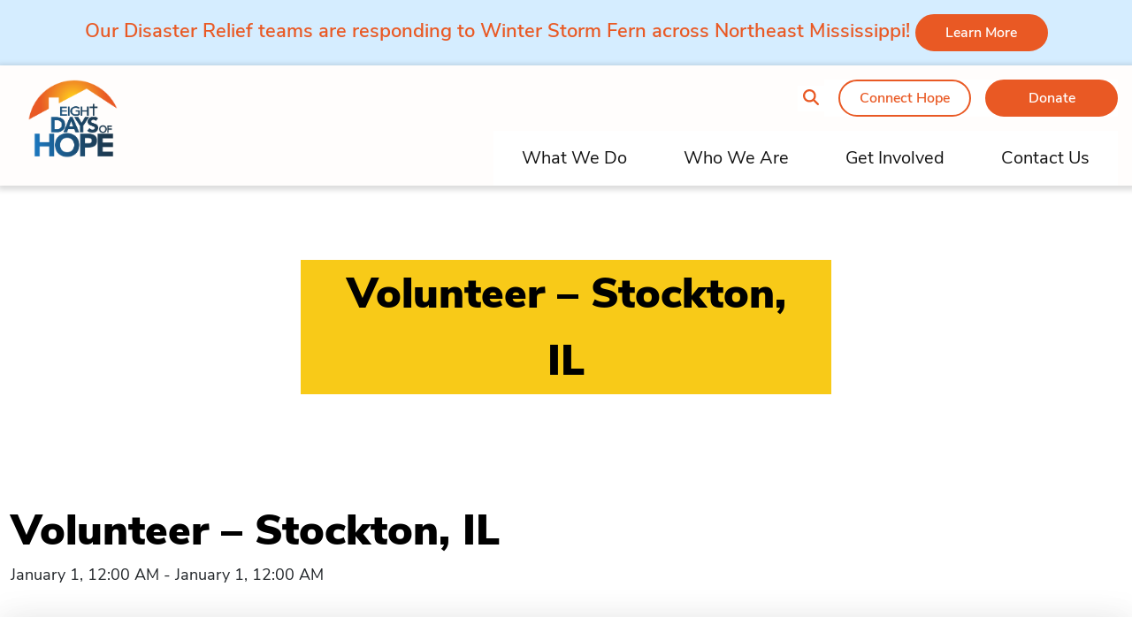

--- FILE ---
content_type: text/html; charset=UTF-8
request_url: https://eightdaysofhope.com/team_member/volunteer-stockton-il/
body_size: 12320
content:
<!doctype html>
<html lang="en-US">

<head>
  <meta charset="utf-8">
  <meta name="viewport" content="width=device-width, initial-scale=1">
  <meta name='robots' content='index, follow, max-image-preview:large, max-snippet:-1, max-video-preview:-1' />

	<!-- This site is optimized with the Yoast SEO plugin v26.7 - https://yoast.com/wordpress/plugins/seo/ -->
	<title>Volunteer - Stockton, IL - Eight Days of Hope</title>
	<link rel="canonical" href="https://eightdaysofhope.com/team_member/volunteer-stockton-il/" />
	<meta property="og:locale" content="en_US" />
	<meta property="og:type" content="article" />
	<meta property="og:title" content="Volunteer - Stockton, IL - Eight Days of Hope" />
	<meta property="og:url" content="https://eightdaysofhope.com/team_member/volunteer-stockton-il/" />
	<meta property="og:site_name" content="Eight Days of Hope" />
	<meta property="article:modified_time" content="2025-08-20T15:27:38+00:00" />
	<meta name="twitter:card" content="summary_large_image" />
	<script type="application/ld+json" class="yoast-schema-graph">{"@context":"https://schema.org","@graph":[{"@type":"WebPage","@id":"https://eightdaysofhope.com/team_member/volunteer-stockton-il/","url":"https://eightdaysofhope.com/team_member/volunteer-stockton-il/","name":"Volunteer - Stockton, IL - Eight Days of Hope","isPartOf":{"@id":"https://eightdaysofhope.com/#website"},"datePublished":"2021-09-10T19:21:01+00:00","dateModified":"2025-08-20T15:27:38+00:00","breadcrumb":{"@id":"https://eightdaysofhope.com/team_member/volunteer-stockton-il/#breadcrumb"},"inLanguage":"en-US","potentialAction":[{"@type":"ReadAction","target":["https://eightdaysofhope.com/team_member/volunteer-stockton-il/"]}]},{"@type":"BreadcrumbList","@id":"https://eightdaysofhope.com/team_member/volunteer-stockton-il/#breadcrumb","itemListElement":[{"@type":"ListItem","position":1,"name":"Home","item":"https://eightdaysofhope.com/"},{"@type":"ListItem","position":2,"name":"Volunteer &#8211; Stockton, IL"}]},{"@type":"WebSite","@id":"https://eightdaysofhope.com/#website","url":"https://eightdaysofhope.com/","name":"Eight Days of Hope","description":"Eight Days of Hope","potentialAction":[{"@type":"SearchAction","target":{"@type":"EntryPoint","urlTemplate":"https://eightdaysofhope.com/?s={search_term_string}"},"query-input":{"@type":"PropertyValueSpecification","valueRequired":true,"valueName":"search_term_string"}}],"inLanguage":"en-US"}]}</script>
	<!-- / Yoast SEO plugin. -->


<link rel='dns-prefetch' href='//maps.googleapis.com' />
<link rel="alternate" type="application/rss+xml" title="Eight Days of Hope &raquo; Volunteer &#8211; Stockton, IL Comments Feed" href="https://eightdaysofhope.com/team_member/volunteer-stockton-il/feed/" />
<link rel="alternate" title="oEmbed (JSON)" type="application/json+oembed" href="https://eightdaysofhope.com/wp-json/oembed/1.0/embed?url=https%3A%2F%2Feightdaysofhope.com%2Fteam_member%2Fvolunteer-stockton-il%2F" />
<link rel="alternate" title="oEmbed (XML)" type="text/xml+oembed" href="https://eightdaysofhope.com/wp-json/oembed/1.0/embed?url=https%3A%2F%2Feightdaysofhope.com%2Fteam_member%2Fvolunteer-stockton-il%2F&#038;format=xml" />
<style id='wp-img-auto-sizes-contain-inline-css'>
img:is([sizes=auto i],[sizes^="auto," i]){contain-intrinsic-size:3000px 1500px}
/*# sourceURL=wp-img-auto-sizes-contain-inline-css */
</style>
<style id='wp-emoji-styles-inline-css'>

	img.wp-smiley, img.emoji {
		display: inline !important;
		border: none !important;
		box-shadow: none !important;
		height: 1em !important;
		width: 1em !important;
		margin: 0 0.07em !important;
		vertical-align: -0.1em !important;
		background: none !important;
		padding: 0 !important;
	}
/*# sourceURL=wp-emoji-styles-inline-css */
</style>
<style id='wp-block-library-inline-css'>
:root{
  --wp-block-synced-color:#7a00df;
  --wp-block-synced-color--rgb:122, 0, 223;
  --wp-bound-block-color:var(--wp-block-synced-color);
  --wp-editor-canvas-background:#ddd;
  --wp-admin-theme-color:#007cba;
  --wp-admin-theme-color--rgb:0, 124, 186;
  --wp-admin-theme-color-darker-10:#006ba1;
  --wp-admin-theme-color-darker-10--rgb:0, 107, 160.5;
  --wp-admin-theme-color-darker-20:#005a87;
  --wp-admin-theme-color-darker-20--rgb:0, 90, 135;
  --wp-admin-border-width-focus:2px;
}
@media (min-resolution:192dpi){
  :root{
    --wp-admin-border-width-focus:1.5px;
  }
}
.wp-element-button{
  cursor:pointer;
}

:root .has-very-light-gray-background-color{
  background-color:#eee;
}
:root .has-very-dark-gray-background-color{
  background-color:#313131;
}
:root .has-very-light-gray-color{
  color:#eee;
}
:root .has-very-dark-gray-color{
  color:#313131;
}
:root .has-vivid-green-cyan-to-vivid-cyan-blue-gradient-background{
  background:linear-gradient(135deg, #00d084, #0693e3);
}
:root .has-purple-crush-gradient-background{
  background:linear-gradient(135deg, #34e2e4, #4721fb 50%, #ab1dfe);
}
:root .has-hazy-dawn-gradient-background{
  background:linear-gradient(135deg, #faaca8, #dad0ec);
}
:root .has-subdued-olive-gradient-background{
  background:linear-gradient(135deg, #fafae1, #67a671);
}
:root .has-atomic-cream-gradient-background{
  background:linear-gradient(135deg, #fdd79a, #004a59);
}
:root .has-nightshade-gradient-background{
  background:linear-gradient(135deg, #330968, #31cdcf);
}
:root .has-midnight-gradient-background{
  background:linear-gradient(135deg, #020381, #2874fc);
}
:root{
  --wp--preset--font-size--normal:16px;
  --wp--preset--font-size--huge:42px;
}

.has-regular-font-size{
  font-size:1em;
}

.has-larger-font-size{
  font-size:2.625em;
}

.has-normal-font-size{
  font-size:var(--wp--preset--font-size--normal);
}

.has-huge-font-size{
  font-size:var(--wp--preset--font-size--huge);
}

.has-text-align-center{
  text-align:center;
}

.has-text-align-left{
  text-align:left;
}

.has-text-align-right{
  text-align:right;
}

.has-fit-text{
  white-space:nowrap !important;
}

#end-resizable-editor-section{
  display:none;
}

.aligncenter{
  clear:both;
}

.items-justified-left{
  justify-content:flex-start;
}

.items-justified-center{
  justify-content:center;
}

.items-justified-right{
  justify-content:flex-end;
}

.items-justified-space-between{
  justify-content:space-between;
}

.screen-reader-text{
  border:0;
  clip-path:inset(50%);
  height:1px;
  margin:-1px;
  overflow:hidden;
  padding:0;
  position:absolute;
  width:1px;
  word-wrap:normal !important;
}

.screen-reader-text:focus{
  background-color:#ddd;
  clip-path:none;
  color:#444;
  display:block;
  font-size:1em;
  height:auto;
  left:5px;
  line-height:normal;
  padding:15px 23px 14px;
  text-decoration:none;
  top:5px;
  width:auto;
  z-index:100000;
}
html :where(.has-border-color){
  border-style:solid;
}

html :where([style*=border-top-color]){
  border-top-style:solid;
}

html :where([style*=border-right-color]){
  border-right-style:solid;
}

html :where([style*=border-bottom-color]){
  border-bottom-style:solid;
}

html :where([style*=border-left-color]){
  border-left-style:solid;
}

html :where([style*=border-width]){
  border-style:solid;
}

html :where([style*=border-top-width]){
  border-top-style:solid;
}

html :where([style*=border-right-width]){
  border-right-style:solid;
}

html :where([style*=border-bottom-width]){
  border-bottom-style:solid;
}

html :where([style*=border-left-width]){
  border-left-style:solid;
}
html :where(img[class*=wp-image-]){
  height:auto;
  max-width:100%;
}
:where(figure){
  margin:0 0 1em;
}

html :where(.is-position-sticky){
  --wp-admin--admin-bar--position-offset:var(--wp-admin--admin-bar--height, 0px);
}

@media screen and (max-width:600px){
  html :where(.is-position-sticky){
    --wp-admin--admin-bar--position-offset:0px;
  }
}

/*# sourceURL=wp-block-library-inline-css */
</style><style id='global-styles-inline-css'>
:root{--wp--preset--aspect-ratio--square: 1;--wp--preset--aspect-ratio--4-3: 4/3;--wp--preset--aspect-ratio--3-4: 3/4;--wp--preset--aspect-ratio--3-2: 3/2;--wp--preset--aspect-ratio--2-3: 2/3;--wp--preset--aspect-ratio--16-9: 16/9;--wp--preset--aspect-ratio--9-16: 9/16;--wp--preset--color--black: #000000;--wp--preset--color--cyan-bluish-gray: #abb8c3;--wp--preset--color--white: #ffffff;--wp--preset--color--pale-pink: #f78da7;--wp--preset--color--vivid-red: #cf2e2e;--wp--preset--color--luminous-vivid-orange: #ff6900;--wp--preset--color--luminous-vivid-amber: #fcb900;--wp--preset--color--light-green-cyan: #7bdcb5;--wp--preset--color--vivid-green-cyan: #00d084;--wp--preset--color--pale-cyan-blue: #8ed1fc;--wp--preset--color--vivid-cyan-blue: #0693e3;--wp--preset--color--vivid-purple: #9b51e0;--wp--preset--gradient--vivid-cyan-blue-to-vivid-purple: linear-gradient(135deg,rgb(6,147,227) 0%,rgb(155,81,224) 100%);--wp--preset--gradient--light-green-cyan-to-vivid-green-cyan: linear-gradient(135deg,rgb(122,220,180) 0%,rgb(0,208,130) 100%);--wp--preset--gradient--luminous-vivid-amber-to-luminous-vivid-orange: linear-gradient(135deg,rgb(252,185,0) 0%,rgb(255,105,0) 100%);--wp--preset--gradient--luminous-vivid-orange-to-vivid-red: linear-gradient(135deg,rgb(255,105,0) 0%,rgb(207,46,46) 100%);--wp--preset--gradient--very-light-gray-to-cyan-bluish-gray: linear-gradient(135deg,rgb(238,238,238) 0%,rgb(169,184,195) 100%);--wp--preset--gradient--cool-to-warm-spectrum: linear-gradient(135deg,rgb(74,234,220) 0%,rgb(151,120,209) 20%,rgb(207,42,186) 40%,rgb(238,44,130) 60%,rgb(251,105,98) 80%,rgb(254,248,76) 100%);--wp--preset--gradient--blush-light-purple: linear-gradient(135deg,rgb(255,206,236) 0%,rgb(152,150,240) 100%);--wp--preset--gradient--blush-bordeaux: linear-gradient(135deg,rgb(254,205,165) 0%,rgb(254,45,45) 50%,rgb(107,0,62) 100%);--wp--preset--gradient--luminous-dusk: linear-gradient(135deg,rgb(255,203,112) 0%,rgb(199,81,192) 50%,rgb(65,88,208) 100%);--wp--preset--gradient--pale-ocean: linear-gradient(135deg,rgb(255,245,203) 0%,rgb(182,227,212) 50%,rgb(51,167,181) 100%);--wp--preset--gradient--electric-grass: linear-gradient(135deg,rgb(202,248,128) 0%,rgb(113,206,126) 100%);--wp--preset--gradient--midnight: linear-gradient(135deg,rgb(2,3,129) 0%,rgb(40,116,252) 100%);--wp--preset--font-size--small: 13px;--wp--preset--font-size--medium: 20px;--wp--preset--font-size--large: 36px;--wp--preset--font-size--x-large: 42px;--wp--preset--spacing--20: 0.44rem;--wp--preset--spacing--30: 0.67rem;--wp--preset--spacing--40: 1rem;--wp--preset--spacing--50: 1.5rem;--wp--preset--spacing--60: 2.25rem;--wp--preset--spacing--70: 3.38rem;--wp--preset--spacing--80: 5.06rem;--wp--preset--shadow--natural: 6px 6px 9px rgba(0, 0, 0, 0.2);--wp--preset--shadow--deep: 12px 12px 50px rgba(0, 0, 0, 0.4);--wp--preset--shadow--sharp: 6px 6px 0px rgba(0, 0, 0, 0.2);--wp--preset--shadow--outlined: 6px 6px 0px -3px rgb(255, 255, 255), 6px 6px rgb(0, 0, 0);--wp--preset--shadow--crisp: 6px 6px 0px rgb(0, 0, 0);}:where(body) { margin: 0; }.wp-site-blocks > .alignleft { float: left; margin-right: 2em; }.wp-site-blocks > .alignright { float: right; margin-left: 2em; }.wp-site-blocks > .aligncenter { justify-content: center; margin-left: auto; margin-right: auto; }:where(.is-layout-flex){gap: 0.5em;}:where(.is-layout-grid){gap: 0.5em;}.is-layout-flow > .alignleft{float: left;margin-inline-start: 0;margin-inline-end: 2em;}.is-layout-flow > .alignright{float: right;margin-inline-start: 2em;margin-inline-end: 0;}.is-layout-flow > .aligncenter{margin-left: auto !important;margin-right: auto !important;}.is-layout-constrained > .alignleft{float: left;margin-inline-start: 0;margin-inline-end: 2em;}.is-layout-constrained > .alignright{float: right;margin-inline-start: 2em;margin-inline-end: 0;}.is-layout-constrained > .aligncenter{margin-left: auto !important;margin-right: auto !important;}.is-layout-constrained > :where(:not(.alignleft):not(.alignright):not(.alignfull)){margin-left: auto !important;margin-right: auto !important;}body .is-layout-flex{display: flex;}.is-layout-flex{flex-wrap: wrap;align-items: center;}.is-layout-flex > :is(*, div){margin: 0;}body .is-layout-grid{display: grid;}.is-layout-grid > :is(*, div){margin: 0;}body{padding-top: 0px;padding-right: 0px;padding-bottom: 0px;padding-left: 0px;}a:where(:not(.wp-element-button)){text-decoration: underline;}:root :where(.wp-element-button, .wp-block-button__link){background-color: #32373c;border-width: 0;color: #fff;font-family: inherit;font-size: inherit;font-style: inherit;font-weight: inherit;letter-spacing: inherit;line-height: inherit;padding-top: calc(0.667em + 2px);padding-right: calc(1.333em + 2px);padding-bottom: calc(0.667em + 2px);padding-left: calc(1.333em + 2px);text-decoration: none;text-transform: inherit;}.has-black-color{color: var(--wp--preset--color--black) !important;}.has-cyan-bluish-gray-color{color: var(--wp--preset--color--cyan-bluish-gray) !important;}.has-white-color{color: var(--wp--preset--color--white) !important;}.has-pale-pink-color{color: var(--wp--preset--color--pale-pink) !important;}.has-vivid-red-color{color: var(--wp--preset--color--vivid-red) !important;}.has-luminous-vivid-orange-color{color: var(--wp--preset--color--luminous-vivid-orange) !important;}.has-luminous-vivid-amber-color{color: var(--wp--preset--color--luminous-vivid-amber) !important;}.has-light-green-cyan-color{color: var(--wp--preset--color--light-green-cyan) !important;}.has-vivid-green-cyan-color{color: var(--wp--preset--color--vivid-green-cyan) !important;}.has-pale-cyan-blue-color{color: var(--wp--preset--color--pale-cyan-blue) !important;}.has-vivid-cyan-blue-color{color: var(--wp--preset--color--vivid-cyan-blue) !important;}.has-vivid-purple-color{color: var(--wp--preset--color--vivid-purple) !important;}.has-black-background-color{background-color: var(--wp--preset--color--black) !important;}.has-cyan-bluish-gray-background-color{background-color: var(--wp--preset--color--cyan-bluish-gray) !important;}.has-white-background-color{background-color: var(--wp--preset--color--white) !important;}.has-pale-pink-background-color{background-color: var(--wp--preset--color--pale-pink) !important;}.has-vivid-red-background-color{background-color: var(--wp--preset--color--vivid-red) !important;}.has-luminous-vivid-orange-background-color{background-color: var(--wp--preset--color--luminous-vivid-orange) !important;}.has-luminous-vivid-amber-background-color{background-color: var(--wp--preset--color--luminous-vivid-amber) !important;}.has-light-green-cyan-background-color{background-color: var(--wp--preset--color--light-green-cyan) !important;}.has-vivid-green-cyan-background-color{background-color: var(--wp--preset--color--vivid-green-cyan) !important;}.has-pale-cyan-blue-background-color{background-color: var(--wp--preset--color--pale-cyan-blue) !important;}.has-vivid-cyan-blue-background-color{background-color: var(--wp--preset--color--vivid-cyan-blue) !important;}.has-vivid-purple-background-color{background-color: var(--wp--preset--color--vivid-purple) !important;}.has-black-border-color{border-color: var(--wp--preset--color--black) !important;}.has-cyan-bluish-gray-border-color{border-color: var(--wp--preset--color--cyan-bluish-gray) !important;}.has-white-border-color{border-color: var(--wp--preset--color--white) !important;}.has-pale-pink-border-color{border-color: var(--wp--preset--color--pale-pink) !important;}.has-vivid-red-border-color{border-color: var(--wp--preset--color--vivid-red) !important;}.has-luminous-vivid-orange-border-color{border-color: var(--wp--preset--color--luminous-vivid-orange) !important;}.has-luminous-vivid-amber-border-color{border-color: var(--wp--preset--color--luminous-vivid-amber) !important;}.has-light-green-cyan-border-color{border-color: var(--wp--preset--color--light-green-cyan) !important;}.has-vivid-green-cyan-border-color{border-color: var(--wp--preset--color--vivid-green-cyan) !important;}.has-pale-cyan-blue-border-color{border-color: var(--wp--preset--color--pale-cyan-blue) !important;}.has-vivid-cyan-blue-border-color{border-color: var(--wp--preset--color--vivid-cyan-blue) !important;}.has-vivid-purple-border-color{border-color: var(--wp--preset--color--vivid-purple) !important;}.has-vivid-cyan-blue-to-vivid-purple-gradient-background{background: var(--wp--preset--gradient--vivid-cyan-blue-to-vivid-purple) !important;}.has-light-green-cyan-to-vivid-green-cyan-gradient-background{background: var(--wp--preset--gradient--light-green-cyan-to-vivid-green-cyan) !important;}.has-luminous-vivid-amber-to-luminous-vivid-orange-gradient-background{background: var(--wp--preset--gradient--luminous-vivid-amber-to-luminous-vivid-orange) !important;}.has-luminous-vivid-orange-to-vivid-red-gradient-background{background: var(--wp--preset--gradient--luminous-vivid-orange-to-vivid-red) !important;}.has-very-light-gray-to-cyan-bluish-gray-gradient-background{background: var(--wp--preset--gradient--very-light-gray-to-cyan-bluish-gray) !important;}.has-cool-to-warm-spectrum-gradient-background{background: var(--wp--preset--gradient--cool-to-warm-spectrum) !important;}.has-blush-light-purple-gradient-background{background: var(--wp--preset--gradient--blush-light-purple) !important;}.has-blush-bordeaux-gradient-background{background: var(--wp--preset--gradient--blush-bordeaux) !important;}.has-luminous-dusk-gradient-background{background: var(--wp--preset--gradient--luminous-dusk) !important;}.has-pale-ocean-gradient-background{background: var(--wp--preset--gradient--pale-ocean) !important;}.has-electric-grass-gradient-background{background: var(--wp--preset--gradient--electric-grass) !important;}.has-midnight-gradient-background{background: var(--wp--preset--gradient--midnight) !important;}.has-small-font-size{font-size: var(--wp--preset--font-size--small) !important;}.has-medium-font-size{font-size: var(--wp--preset--font-size--medium) !important;}.has-large-font-size{font-size: var(--wp--preset--font-size--large) !important;}.has-x-large-font-size{font-size: var(--wp--preset--font-size--x-large) !important;}
/*# sourceURL=global-styles-inline-css */
</style>
<style id='core-block-supports-inline-css'>
/**
 * Core styles: block-supports
 */

/*# sourceURL=core-block-supports-inline-css */
</style>

<link rel='stylesheet' id='app/0-css' href='https://eightdaysofhope.com/app/themes/eightdaysofhope-theme/public/css/app.4a4f41.css' media='all' />
<script src="https://eightdaysofhope.com/wp/wp-includes/js/jquery/jquery.js?ver=3.7.1" id="jquery-core-js"></script>
<script src="https://eightdaysofhope.com/wp/wp-includes/js/jquery/jquery-migrate.js?ver=3.4.1" id="jquery-migrate-js"></script>
<link rel="https://api.w.org/" href="https://eightdaysofhope.com/wp-json/" /><link rel="alternate" title="JSON" type="application/json" href="https://eightdaysofhope.com/wp-json/wp/v2/team_member/11999" /><link rel="EditURI" type="application/rsd+xml" title="RSD" href="https://eightdaysofhope.com/wp/xmlrpc.php?rsd" />
<meta name="generator" content="WordPress 6.9" />
<link rel='shortlink' href='https://eightdaysofhope.com/?p=11999' />


</head>

<body class="wp-singular team_member-template-default single single-team_member postid-11999 wp-embed-responsive wp-theme-eightdaysofhope-theme edoh-alert-1 volunteer-stockton-il">


    
  <div id="app">
    <div class="alert alert-warning alert-dismissible edoh-alert w-100 bg-light-blue px-0 py-3 mb-0 fade show"
    role="alert">
    <div class="container semi-bold color-primary d-flex justify-content-center align-items-center text-center">
      <span class="pr-2 pr-md-3"><p>Our Disaster Relief teams are responding to Winter Storm Fern across Northeast Mississippi! <a style="text-align: center;" href="https://eightdaysofhope.com/get-involved/events/" target="_self" rel="noopener"><button class="btn btn-primary">Learn More</button></a></p>
</span>
      
    </div>
  </div>

<a class="sr-only focus:not-sr-only" href="#main">
  Skip to content
</a>

<header id="page-header" class="banner">
  <nav class="header-navbar navbar navbar-expand-lg navbar-light bg-light py-0">
    <div class="container d-block">
      <div class="row">
        <div class="col-9 col-lg-3 px-0 px-md-3">
          <a class="brand d-block p-3" href="https://eightdaysofhope.com/">
            <img src="https://eightdaysofhope.com/app/uploads/2021/07/EDOH.svg" alt="Eight Days of Hope" />
          </a>
        </div>

        <div class="col-3 d-flex d-lg-none d-print-none align-items-center justify-content-end">
          <button type="button" class="navbar-toggler collapsed d-print-none d-lg-none p-0" data-bs-toggle="collapse"
            data-bs-target="#nav-wrapper" aria-expanded="false" aria-controls="nav-wrapper">
            <span class="icon-bar top-bar"></span>
            <span class="icon-bar middle-bar"></span>
            <span class="icon-bar bottom-bar"></span>
            <span class="sr-only">Toggle navigation</span>
          </button>
        </div>

        <div id="nav-wrapper"
          class="col-lg-9 px-0 px-md-3 d-lg-flex flex-column justify-content-between align-items-lg-end d-print-none navbar-collapse collapse menu-wrapper">

          
          <div class="secondary-nav nav-wrap py-3 d-flex align-items-center justify-content-end">

            <!-- Desktop search container -->
            <div class="search-container position-relative d-none d-md-block">
              <div class="header-search main-search collapse position-absolute" style="right: 100%; top: 50%; transform: translateY(-50%); margin-right: 10px; z-index: 10; white-space: nowrap;">
                <form role="search" method="get" class="search-form" action="/">
                 <label class="d-flex align-items-center">
                  <span class="sr-only">
                    Search for:
                  </span>
                  <input type="search" placeholder="Search …" value="" name="s" style="width: 200px;">
                  </label>
                  <button style="display: none;">Search</button>
                </form>
              </div>
              <button class="magnify-glass collapsed" data-bs-toggle="collapse" data-bs-target=".main-search" aria-expanded="false" aria-controls="main-search">
                <i class="fa-solid fa-magnifying-glass" title="Toggle Search Form"></i>
              </button>
            </div>
            
            <!-- Mobile search button only -->
            <div class="d-md-none">
              <button class="magnify-glass" onclick="toggleMobileSearch()">
                <i class="fa-solid fa-magnifying-glass" title="Toggle Search Form"></i>
              </button>
            </div>
                          <div class="menu-secondary-navigation-container"><ul id="menu-secondary-navigation" class="navbar-nav d-flex flex-row justify-content-even justify-content-md-end bg-white" itemscope itemtype="http://www.schema.org/SiteNavigationElement"><li  id="menu-item-166" class="ch-vp-btn menu-item menu-item-type-custom menu-item-object-custom menu-item-166 nav-item "><a itemprop="url" href="/connect-hope" class="nav-link"><span itemprop="name">Connect Hope</span></a></li>
<li  id="menu-item-167" class="menu-item menu-item-type-custom menu-item-object-custom menu-item-167 nav-item "><a itemprop="url" href="/donation" class="nav-link"><span itemprop="name">Donate</span></a></li>
</ul></div>
                        
            
          </div>

          <!-- Mobile search - inside nav menu, between secondary and primary nav -->
          <div class="d-md-none w-100">
            <div id="mobile-search" style="display: none;">
              <div class="p-3 bg-light border-top mx-3">
                <form role="search" method="get" class="search-form" action="/">
                  <label class="d-flex align-items-center">
                    <span class="sr-only">Search for:</span>
                    <input type="search" placeholder="Search …" value="" name="s" class="form-control w-100">
                  </label>
                  <button style="display: none;">Search</button>
                </form>
              </div>
            </div>
          </div>

          <div class="primary-nav nav-wrap ">
                          <div class="menu-primary-navigation-container"><ul id="menu-primary-navigation" class="navbar-nav d-lg-flex justify-content-end bg-white" itemscope itemtype="http://www.schema.org/SiteNavigationElement"><li  id="menu-item-13462" class="menu-item menu-item-type-post_type menu-item-object-page menu-item-has-children dropdown menu-item-13462 nav-item "><a href="#" data-bs-toggle="dropdown" aria-haspopup="true" aria-expanded="false" class="dropdown-toggle nav-link" id="menu-item-dropdown-13462"><span itemprop="name">What We Do</span></a>
<ul class="dropdown-menu row container" aria-labelledby="menu-item-dropdown-13462">
	<li  id="menu-item-13463" class="menu-item menu-item-type-post_type menu-item-object-page menu-item-13463 nav-item col-6 col-md-3"><a itemprop="url" style="background-image: url(https://eightdaysofhope.com/app/uploads/2024/11/Impact.jpg);" href="https://eightdaysofhope.com/what-we-do/our-impact/" class="dropdown-item"><span itemprop="name">Our Impact<span class="hover-text-overlay">Ministry Statistics, Map of Hope</span></span></a></li>
	<li  id="menu-item-13471" class="menu-item menu-item-type-post_type menu-item-object-page menu-item-13471 nav-item col-6 col-md-3"><a itemprop="url" style="background-image: url(https://eightdaysofhope.com/app/uploads/2021/09/Rebuilding-nav-450x450-1.jpeg);" href="https://eightdaysofhope.com/what-we-do/rebuilding-ministry/" class="dropdown-item"><span itemprop="name">Rebuilding Ministry<span class="hover-text-overlay">Overview, Get Involved, Past Efforts</span></span></a></li>
	<li  id="menu-item-13472" class="menu-item menu-item-type-post_type menu-item-object-page menu-item-13472 nav-item col-6 col-md-3"><a itemprop="url" style="background-image: url(https://eightdaysofhope.com/app/uploads/2023/01/Rapid-Response-Nav.jpg);" href="https://eightdaysofhope.com/what-we-do/rapid-response-ministry/" class="dropdown-item"><span itemprop="name">Rapid Response Ministry<span class="hover-text-overlay">Overview, Get Involved, Past Efforts</span></span></a></li>
	<li  id="menu-item-13473" class="menu-item menu-item-type-post_type menu-item-object-page menu-item-13473 nav-item col-6 col-md-3"><a itemprop="url" style="background-image: url(https://eightdaysofhope.com/app/uploads/2021/09/Safe-House-nav-450x450-1.jpeg);" href="https://eightdaysofhope.com/what-we-do/safe-house-ministry/" class="dropdown-item"><span itemprop="name">Safe House Ministry<span class="hover-text-overlay">Overview, Get Involved, Ministry Partners, Past Efforts, Apply for Assistance</span></span></a></li>
	<li  id="menu-item-13474" class="menu-item menu-item-type-post_type menu-item-object-page menu-item-13474 nav-item col-6 col-md-3"><a itemprop="url" style="background-image: url(https://eightdaysofhope.com/app/uploads/2023/03/Feeding-Nav.jpg);" href="https://eightdaysofhope.com/what-we-do/mass-feeding-ministry/" class="dropdown-item"><span itemprop="name">Mass Feeding Ministry<span class="hover-text-overlay">Overview, Get Involved, Past Efforts</span></span></a></li>
	<li  id="menu-item-13475" class="menu-item menu-item-type-post_type menu-item-object-page menu-item-13475 nav-item col-6 col-md-3"><a itemprop="url" style="background-image: url(https://eightdaysofhope.com/app/uploads/2021/09/Broadcast-nav-450x450-1.jpeg);" href="https://eightdaysofhope.com/what-we-do/broadcasts-and-multimedia/" class="dropdown-item"><span itemprop="name">Broadcasts and Multimedia<span class="hover-text-overlay">Hope Reigns, Music Partnerships, Media Archives</span></span></a></li>
</ul>
</li>
<li  id="menu-item-13476" class="menu-item menu-item-type-post_type menu-item-object-page menu-item-has-children dropdown menu-item-13476 nav-item "><a href="#" data-bs-toggle="dropdown" aria-haspopup="true" aria-expanded="false" class="dropdown-toggle nav-link" id="menu-item-dropdown-13476"><span itemprop="name">Who We Are</span></a>
<ul class="dropdown-menu row container" aria-labelledby="menu-item-dropdown-13476">
	<li  id="menu-item-13478" class="menu-item menu-item-type-post_type menu-item-object-page menu-item-13478 nav-item col-6 col-md-3"><a itemprop="url" style="background-image: url(https://eightdaysofhope.com/app/uploads/2021/09/Our-Story-nav-450x450-1.jpeg);" href="https://eightdaysofhope.com/who-we-are/our-story/" class="dropdown-item"><span itemprop="name">About Us<span class="hover-text-overlay">Our Story, Mission and Values, Statement of Beliefs</span></span></a></li>
	<li  id="menu-item-13477" class="menu-item menu-item-type-post_type menu-item-object-page menu-item-13477 nav-item col-6 col-md-3"><a itemprop="url" style="background-image: url(https://eightdaysofhope.com/app/uploads/2021/09/Our-Team-nav-450x450-1.jpeg);" href="https://eightdaysofhope.com/who-we-are/our-team/" class="dropdown-item"><span itemprop="name">Our Team<span class="hover-text-overlay">Board of Directors, Staff, Volunteer Leaders</span></span></a></li>
	<li  id="menu-item-13479" class="menu-item menu-item-type-post_type menu-item-object-page menu-item-13479 nav-item col-6 col-md-3"><a itemprop="url" style="background-image: url(https://eightdaysofhope.com/app/uploads/2021/09/Our-Partners-nav-450x450-1.jpeg);" href="https://eightdaysofhope.com/who-we-are/our-partners/" class="dropdown-item"><span itemprop="name">Our Partners<span class="hover-text-overlay">National Partners, Partner with Us</span></span></a></li>
	<li  id="menu-item-13480" class="menu-item menu-item-type-post_type menu-item-object-page menu-item-13480 nav-item col-6 col-md-3"><a itemprop="url" style="background-image: url(https://eightdaysofhope.com/app/uploads/2021/09/Missionary-nav-450x450-1.jpeg);" href="https://eightdaysofhope.com/who-we-are/our-missionaries/" class="dropdown-item"><span itemprop="name">Our Missionaries<span class="hover-text-overlay">Find an EDOH Missionary</span></span></a></li>
</ul>
</li>
<li  id="menu-item-13481" class="menu-item menu-item-type-post_type menu-item-object-page menu-item-has-children dropdown menu-item-13481 nav-item "><a href="#" data-bs-toggle="dropdown" aria-haspopup="true" aria-expanded="false" class="dropdown-toggle nav-link" id="menu-item-dropdown-13481"><span itemprop="name">Get Involved</span></a>
<ul class="dropdown-menu row container" aria-labelledby="menu-item-dropdown-13481">
	<li  id="menu-item-13482" class="menu-item menu-item-type-post_type menu-item-object-page menu-item-13482 nav-item col-6 col-md-3"><a itemprop="url" style="background-image: url(https://eightdaysofhope.com/app/uploads/2021/09/Volunteer-nav-450x450-1.jpeg);" href="https://eightdaysofhope.com/get-involved/become-a-volunteer/" class="dropdown-item"><span itemprop="name">Become a Volunteer</span></a></li>
	<li  id="menu-item-13483" class="menu-item menu-item-type-post_type menu-item-object-page menu-item-13483 nav-item col-6 col-md-3"><a itemprop="url" style="background-image: url(https://eightdaysofhope.com/app/uploads/2021/09/Missionary-nav-450x450-1.jpeg);" href="https://eightdaysofhope.com/get-involved/become-a-missionary/" class="dropdown-item"><span itemprop="name">Become a Missionary<span class="hover-text-overlay">Missionary Requirements, Missionary Application</span></span></a></li>
	<li  id="menu-item-13484" class="menu-item menu-item-type-post_type menu-item-object-page menu-item-13484 nav-item col-6 col-md-3"><a itemprop="url" style="background-image: url(https://eightdaysofhope.com/app/uploads/2021/09/Support-nav-450x450-1.jpeg);" href="https://eightdaysofhope.com/get-involved/ways-to-give/" class="dropdown-item"><span itemprop="name">Ways to Give<span class="hover-text-overlay">Smart Giving, In-Kind Giving, Planned Giving, Annual Report</span></span></a></li>
	<li  id="menu-item-13839" class="menu-item menu-item-type-post_type menu-item-object-page menu-item-13839 nav-item col-6 col-md-3"><a itemprop="url" style="background-image: url(https://eightdaysofhope.com/app/uploads/2021/09/Events-nav-450x450-1.jpeg);" href="https://eightdaysofhope.com/get-involved/events/" class="dropdown-item"><span itemprop="name">Events<span class="hover-text-overlay">Get Involved</span></span></a></li>
</ul>
</li>
<li  id="menu-item-13485" class="menu-item menu-item-type-post_type menu-item-object-page menu-item-13485 nav-item "><a itemprop="url" href="https://eightdaysofhope.com/contact-us/" class="nav-link"><span itemprop="name">Contact Us</span></a></li>
</ul></div>
                      </div>
          

          
          <script>
          function toggleMobileSearch() {
            const searchDiv = document.getElementById('mobile-search');
            if (searchDiv) {
              if (searchDiv.style.display === 'none' || searchDiv.style.display === '') {
                searchDiv.style.display = 'block';
                // Focus on the search input for better UX
                const input = searchDiv.querySelector('input[type="search"]');
                if (input) {
                  setTimeout(() => input.focus(), 100);
                }
              } else {
                searchDiv.style.display = 'none';
              }
            }
          }
          </script>
          
        </div>
      </div>
    </div>
  </nav>
</header>
      <section
    class="no-image mt-5 mt-md-0 internal-hero-content d-flex flex-column justify-content-center position-relative">
    <div class="container">
      <div class="row">
                  <div class="col-12 col-md-10 mx-auto bg-transparent content">
            <h1 class="color-dark black py-1 mx-auto text-center"><span
                class="highlight capitalize">Volunteer &#8211; Stockton, IL</span></h1>
                      </div>
              </div>
    </div>
  </section>
  
<div class="content-wrapper">
  <main id="main" class="main">
           <div class="container">
  <article class="post-11999 team_member type-team_member status-publish hentry position-volunteers">
    <header>
      <h1 class="entry-title">
        Volunteer &#8211; Stockton, IL
      </h1>

      <div class="entry-meta mb-3">
        <time class="updated" datetime="2021-09-10T19:21:01+00:00">
  
  January 1, 12:00 AM - January 1, 12:00 AM
</time>
      </div>
    </header>

    <div class="entry-content mb-3 pb-4">
                  

    </div>


    <footer>
      
    </footer>
    
  </article>
</div>
    </main>

  </div>

<footer class="content-info bg-light py-5">
  <div class="container">
    <div class="row justify-content-between">
      <div class="col-12 col-md-3 mx-auto mx-md-0">
        <img src="https://eightdaysofhope.com/app/uploads/2021/07/EDOH.svg" class="d-block mx-auto ml-md-0" alt="Eight Days of Hope" />
      </div>

      <div class="col-12 col-md-2 mt-3 mt-md-0 mx-auto mx-md-0">
        <div class="footer-nav h-100">
                      <div class="h-100 d-flex flex-column justify-content-center"><ul id="menu-footer-navigation" class="navbar-nav no-list flex-grow-1 d-flex flex-column align-items-center align-items-md-end justify-content-center" itemscope itemtype="http://www.schema.org/SiteNavigationElement"><li  id="menu-item-13486" class="menu-item menu-item-type-post_type menu-item-object-page menu-item-13486 nav-item "><a itemprop="url" href="https://eightdaysofhope.com/contact-us/" class="nav-link"><span itemprop="name">Contact Us<i class="far fa-arrow-right-long ml-2"></i></span></a></li>
<li  id="menu-item-13488" class="menu-item menu-item-type-custom menu-item-object-custom menu-item-13488 nav-item "><a itemprop="url" href="/donation" class="nav-link"><span itemprop="name">Donate<i class="far fa-arrow-right-long ml-2"></i></span></a></li>
<li  id="menu-item-13487" class="menu-item menu-item-type-post_type menu-item-object-page menu-item-13487 nav-item "><a itemprop="url" href="https://eightdaysofhope.com/pressroom/" class="nav-link"><span itemprop="name">Press<i class="far fa-arrow-right-long ml-2"></i></span></a></li>
</ul></div>
                  </div>
      </div>

      <div class="col-10 mx-auto mx-md-0 col-md-12 mt-3 mt-md-4 d-flex sign-up position-relative">
        <!-- Begin Mailchimp Signup Form -->
        <div class="mx-auto ml-md-auto mr-md-0 position-relative" id="mc_embed_signup">
          <form
            action="https://eightdaysofhope.us10.list-manage.com/subscribe/post?u=292804fdca0cbc3db320d13d6&amp;id=e8a1525762"
            method="post" id="mc-embedded-subscribe-form" name="mc-embedded-subscribe-form" class=" sign-up validate"
            target="_blank" novalidate>
            <div id="mc_embed_signup_scroll">

              <input type="email" value="" name="EMAIL" class="newsletter email" id="mce-EMAIL"
                placeholder="Sign up for updates" required>
              <!-- real people should not fill this in and expect good things - do not remove this or risk form bot signups-->
              <div style="position: absolute; left: -5000px;" aria-hidden="true"><input type="text"
                  name="b_292804fdca0cbc3db320d13d6_e8a1525762" tabindex="-1" value=""></div>
              <button class="submit" type="submit" value="Subscribe" name="subscribe" id="mc-embedded-subscribe"><i
                  class="fal fa-envelope"></i></button>
            </div>
          </form>
        </div>
        <!--End mc_embed_signup-->
      </div>

      <div class="col-md-12 mt-md-4 d-flex flex-wrap justify-content-between align-items-center footer-bottom">
        <div class="d-inline-block mt-3 mt-md-0 d-md-flex order-2 order-md-1 flex-grow-1">
          <a href="/policies" class=" mr-1 me-md-3 mb-0 d-inline d-md-block small">Policies</a>
          <p class="small mb-0 d-inline d-md-block">Copyright &copy; 2026 &centerdot; All Rights
            Reserved &centerdot; Eight Days of Hope</p>
        </div>

        <div
          class="footer-social mt-3 mt-md-0 d-flex align-items-center align-items-md-start justify-content-center justify-content-md-end order-1 order-md-2 flex-grow-1">
                      <a href="https://www.facebook.com/EightDaysofHope" target="_blank"><i
                class="fab fa-facebook-square  fa-2x"></i></a>
                      <a href="https://www.instagram.com/eightdaysofhope/" target="_blank"><i
                class="fab fa-instagram-square  ml-2 fa-2x"></i></a>
                      <a href="https://www.youtube.com/user/EightDaysofHope1" target="_blank"><i
                class="fab fa-youtube-square  ml-2 fa-2x"></i></a>
                  </div>
      </div>
    </div>
</footer>
  </div>

    <script type="speculationrules">
{"prefetch":[{"source":"document","where":{"and":[{"href_matches":"/*"},{"not":{"href_matches":["/wp/wp-*.php","/wp/wp-admin/*","/app/uploads/*","/app/*","/app/plugins/*","/app/themes/eightdaysofhope-theme/*","/*\\?(.+)"]}},{"not":{"selector_matches":"a[rel~=\"nofollow\"]"}},{"not":{"selector_matches":".no-prefetch, .no-prefetch a"}}]},"eagerness":"conservative"}]}
</script>
<script> (function(){ var s = document.createElement('script'); var h = document.querySelector('head') || document.body; s.src = 'https://acsbapp.com/apps/app/dist/js/app.js'; s.async = true; s.onload = function(){ acsbJS.init(); }; h.appendChild(s); })(); </script>

<script id="app/0-js-before">
(()=>{"use strict";var e,r={},o={};function t(e){var n=o[e];if(void 0!==n)return n.exports;var a=o[e]={exports:{}};return r[e](a,a.exports,t),a.exports}t.m=r,e=[],t.O=(r,o,n,a)=>{if(!o){var i=1/0;for(u=0;u<e.length;u++){o=e[u][0],n=e[u][1],a=e[u][2];for(var f=!0,l=0;l<o.length;l++)(!1&a||i>=a)&&Object.keys(t.O).every((e=>t.O[e](o[l])))?o.splice(l--,1):(f=!1,a<i&&(i=a));if(f){e.splice(u--,1);var s=n();void 0!==s&&(r=s)}}return r}a=a||0;for(var u=e.length;u>0&&e[u-1][2]>a;u--)e[u]=e[u-1];e[u]=[o,n,a]},t.d=(e,r)=>{for(var o in r)t.o(r,o)&&!t.o(e,o)&&Object.defineProperty(e,o,{enumerable:!0,get:r[o]})},t.o=(e,r)=>Object.prototype.hasOwnProperty.call(e,r),t.r=e=>{"undefined"!=typeof Symbol&&Symbol.toStringTag&&Object.defineProperty(e,Symbol.toStringTag,{value:"Module"}),Object.defineProperty(e,"__esModule",{value:!0})},(()=>{var e={666:0};t.O.j=r=>0===e[r];var r=(r,o)=>{var n,a,i=o[0],f=o[1],l=o[2],s=0;if(i.some((r=>0!==e[r]))){for(n in f)t.o(f,n)&&(t.m[n]=f[n]);if(l)var u=l(t)}for(r&&r(o);s<i.length;s++)a=i[s],t.o(e,a)&&e[a]&&e[a][0](),e[a]=0;return t.O(u)},o=self.webpackChunk_roots_bud_sage_eightdaysofhope_theme=self.webpackChunk_roots_bud_sage_eightdaysofhope_theme||[];o.forEach(r.bind(null,0)),o.push=r.bind(null,o.push.bind(o))})()})();
//# sourceURL=app%2F0-js-before
</script>
<script src="https://eightdaysofhope.com/app/themes/eightdaysofhope-theme/public/js/421.86daf8.js" id="app/0-js"></script>
<script src="https://eightdaysofhope.com/app/themes/eightdaysofhope-theme/public/js/app.ae9325.js" id="app/1-js"></script>
<script async="async" defer="defer" src="https://maps.googleapis.com/maps/api/js?key=AIzaSyC2O-GD4RsoBYt8ExAGS1c0gMRoFwRCwQk&amp;libraries=places,geometry,marker&amp;callback=initMap" id="google-maps-api-js"></script>
<script id="wp-emoji-settings" type="application/json">
{"baseUrl":"https://s.w.org/images/core/emoji/17.0.2/72x72/","ext":".png","svgUrl":"https://s.w.org/images/core/emoji/17.0.2/svg/","svgExt":".svg","source":{"wpemoji":"https://eightdaysofhope.com/wp/wp-includes/js/wp-emoji.js?ver=6.9","twemoji":"https://eightdaysofhope.com/wp/wp-includes/js/twemoji.js?ver=6.9"}}
</script>
<script type="module">
/**
 * @output wp-includes/js/wp-emoji-loader.js
 */

/* eslint-env es6 */

// Note: This is loaded as a script module, so there is no need for an IIFE to prevent pollution of the global scope.

/**
 * Emoji Settings as exported in PHP via _print_emoji_detection_script().
 * @typedef WPEmojiSettings
 * @type {object}
 * @property {?object} source
 * @property {?string} source.concatemoji
 * @property {?string} source.twemoji
 * @property {?string} source.wpemoji
 */

const settings = /** @type {WPEmojiSettings} */ (
	JSON.parse( document.getElementById( 'wp-emoji-settings' ).textContent )
);

// For compatibility with other scripts that read from this global, in particular wp-includes/js/wp-emoji.js (source file: js/_enqueues/wp/emoji.js).
window._wpemojiSettings = settings;

/**
 * Support tests.
 * @typedef SupportTests
 * @type {object}
 * @property {?boolean} flag
 * @property {?boolean} emoji
 */

const sessionStorageKey = 'wpEmojiSettingsSupports';
const tests = [ 'flag', 'emoji' ];

/**
 * Checks whether the browser supports offloading to a Worker.
 *
 * @since 6.3.0
 *
 * @private
 *
 * @returns {boolean}
 */
function supportsWorkerOffloading() {
	return (
		typeof Worker !== 'undefined' &&
		typeof OffscreenCanvas !== 'undefined' &&
		typeof URL !== 'undefined' &&
		URL.createObjectURL &&
		typeof Blob !== 'undefined'
	);
}

/**
 * @typedef SessionSupportTests
 * @type {object}
 * @property {number} timestamp
 * @property {SupportTests} supportTests
 */

/**
 * Get support tests from session.
 *
 * @since 6.3.0
 *
 * @private
 *
 * @returns {?SupportTests} Support tests, or null if not set or older than 1 week.
 */
function getSessionSupportTests() {
	try {
		/** @type {SessionSupportTests} */
		const item = JSON.parse(
			sessionStorage.getItem( sessionStorageKey )
		);
		if (
			typeof item === 'object' &&
			typeof item.timestamp === 'number' &&
			new Date().valueOf() < item.timestamp + 604800 && // Note: Number is a week in seconds.
			typeof item.supportTests === 'object'
		) {
			return item.supportTests;
		}
	} catch ( e ) {}
	return null;
}

/**
 * Persist the supports in session storage.
 *
 * @since 6.3.0
 *
 * @private
 *
 * @param {SupportTests} supportTests Support tests.
 */
function setSessionSupportTests( supportTests ) {
	try {
		/** @type {SessionSupportTests} */
		const item = {
			supportTests: supportTests,
			timestamp: new Date().valueOf()
		};

		sessionStorage.setItem(
			sessionStorageKey,
			JSON.stringify( item )
		);
	} catch ( e ) {}
}

/**
 * Checks if two sets of Emoji characters render the same visually.
 *
 * This is used to determine if the browser is rendering an emoji with multiple data points
 * correctly. set1 is the emoji in the correct form, using a zero-width joiner. set2 is the emoji
 * in the incorrect form, using a zero-width space. If the two sets render the same, then the browser
 * does not support the emoji correctly.
 *
 * This function may be serialized to run in a Worker. Therefore, it cannot refer to variables from the containing
 * scope. Everything must be passed by parameters.
 *
 * @since 4.9.0
 *
 * @private
 *
 * @param {CanvasRenderingContext2D} context 2D Context.
 * @param {string} set1 Set of Emoji to test.
 * @param {string} set2 Set of Emoji to test.
 *
 * @return {boolean} True if the two sets render the same.
 */
function emojiSetsRenderIdentically( context, set1, set2 ) {
	// Cleanup from previous test.
	context.clearRect( 0, 0, context.canvas.width, context.canvas.height );
	context.fillText( set1, 0, 0 );
	const rendered1 = new Uint32Array(
		context.getImageData(
			0,
			0,
			context.canvas.width,
			context.canvas.height
		).data
	);

	// Cleanup from previous test.
	context.clearRect( 0, 0, context.canvas.width, context.canvas.height );
	context.fillText( set2, 0, 0 );
	const rendered2 = new Uint32Array(
		context.getImageData(
			0,
			0,
			context.canvas.width,
			context.canvas.height
		).data
	);

	return rendered1.every( ( rendered2Data, index ) => {
		return rendered2Data === rendered2[ index ];
	} );
}

/**
 * Checks if the center point of a single emoji is empty.
 *
 * This is used to determine if the browser is rendering an emoji with a single data point
 * correctly. The center point of an incorrectly rendered emoji will be empty. A correctly
 * rendered emoji will have a non-zero value at the center point.
 *
 * This function may be serialized to run in a Worker. Therefore, it cannot refer to variables from the containing
 * scope. Everything must be passed by parameters.
 *
 * @since 6.8.2
 *
 * @private
 *
 * @param {CanvasRenderingContext2D} context 2D Context.
 * @param {string} emoji Emoji to test.
 *
 * @return {boolean} True if the center point is empty.
 */
function emojiRendersEmptyCenterPoint( context, emoji ) {
	// Cleanup from previous test.
	context.clearRect( 0, 0, context.canvas.width, context.canvas.height );
	context.fillText( emoji, 0, 0 );

	// Test if the center point (16, 16) is empty (0,0,0,0).
	const centerPoint = context.getImageData(16, 16, 1, 1);
	for ( let i = 0; i < centerPoint.data.length; i++ ) {
		if ( centerPoint.data[ i ] !== 0 ) {
			// Stop checking the moment it's known not to be empty.
			return false;
		}
	}

	return true;
}

/**
 * Determines if the browser properly renders Emoji that Twemoji can supplement.
 *
 * This function may be serialized to run in a Worker. Therefore, it cannot refer to variables from the containing
 * scope. Everything must be passed by parameters.
 *
 * @since 4.2.0
 *
 * @private
 *
 * @param {CanvasRenderingContext2D} context 2D Context.
 * @param {string} type Whether to test for support of "flag" or "emoji".
 * @param {Function} emojiSetsRenderIdentically Reference to emojiSetsRenderIdentically function, needed due to minification.
 * @param {Function} emojiRendersEmptyCenterPoint Reference to emojiRendersEmptyCenterPoint function, needed due to minification.
 *
 * @return {boolean} True if the browser can render emoji, false if it cannot.
 */
function browserSupportsEmoji( context, type, emojiSetsRenderIdentically, emojiRendersEmptyCenterPoint ) {
	let isIdentical;

	switch ( type ) {
		case 'flag':
			/*
			 * Test for Transgender flag compatibility. Added in Unicode 13.
			 *
			 * To test for support, we try to render it, and compare the rendering to how it would look if
			 * the browser doesn't render it correctly (white flag emoji + transgender symbol).
			 */
			isIdentical = emojiSetsRenderIdentically(
				context,
				'\uD83C\uDFF3\uFE0F\u200D\u26A7\uFE0F', // as a zero-width joiner sequence
				'\uD83C\uDFF3\uFE0F\u200B\u26A7\uFE0F' // separated by a zero-width space
			);

			if ( isIdentical ) {
				return false;
			}

			/*
			 * Test for Sark flag compatibility. This is the least supported of the letter locale flags,
			 * so gives us an easy test for full support.
			 *
			 * To test for support, we try to render it, and compare the rendering to how it would look if
			 * the browser doesn't render it correctly ([C] + [Q]).
			 */
			isIdentical = emojiSetsRenderIdentically(
				context,
				'\uD83C\uDDE8\uD83C\uDDF6', // as the sequence of two code points
				'\uD83C\uDDE8\u200B\uD83C\uDDF6' // as the two code points separated by a zero-width space
			);

			if ( isIdentical ) {
				return false;
			}

			/*
			 * Test for English flag compatibility. England is a country in the United Kingdom, it
			 * does not have a two letter locale code but rather a five letter sub-division code.
			 *
			 * To test for support, we try to render it, and compare the rendering to how it would look if
			 * the browser doesn't render it correctly (black flag emoji + [G] + [B] + [E] + [N] + [G]).
			 */
			isIdentical = emojiSetsRenderIdentically(
				context,
				// as the flag sequence
				'\uD83C\uDFF4\uDB40\uDC67\uDB40\uDC62\uDB40\uDC65\uDB40\uDC6E\uDB40\uDC67\uDB40\uDC7F',
				// with each code point separated by a zero-width space
				'\uD83C\uDFF4\u200B\uDB40\uDC67\u200B\uDB40\uDC62\u200B\uDB40\uDC65\u200B\uDB40\uDC6E\u200B\uDB40\uDC67\u200B\uDB40\uDC7F'
			);

			return ! isIdentical;
		case 'emoji':
			/*
			 * Is there a large, hairy, humanoid mythical creature living in the browser?
			 *
			 * To test for Emoji 17.0 support, try to render a new emoji: Hairy Creature.
			 *
			 * The hairy creature emoji is a single code point emoji. Testing for browser
			 * support required testing the center point of the emoji to see if it is empty.
			 *
			 * 0xD83E 0x1FAC8 (\uD83E\u1FAC8) == 🫈 Hairy creature.
			 *
			 * When updating this test, please ensure that the emoji is either a single code point
			 * or switch to using the emojiSetsRenderIdentically function and testing with a zero-width
			 * joiner vs a zero-width space.
			 */
			const notSupported = emojiRendersEmptyCenterPoint( context, '\uD83E\u1FAC8' );
			return ! notSupported;
	}

	return false;
}

/**
 * Checks emoji support tests.
 *
 * This function may be serialized to run in a Worker. Therefore, it cannot refer to variables from the containing
 * scope. Everything must be passed by parameters.
 *
 * @since 6.3.0
 *
 * @private
 *
 * @param {string[]} tests Tests.
 * @param {Function} browserSupportsEmoji Reference to browserSupportsEmoji function, needed due to minification.
 * @param {Function} emojiSetsRenderIdentically Reference to emojiSetsRenderIdentically function, needed due to minification.
 * @param {Function} emojiRendersEmptyCenterPoint Reference to emojiRendersEmptyCenterPoint function, needed due to minification.
 *
 * @return {SupportTests} Support tests.
 */
function testEmojiSupports( tests, browserSupportsEmoji, emojiSetsRenderIdentically, emojiRendersEmptyCenterPoint ) {
	let canvas;
	if (
		typeof WorkerGlobalScope !== 'undefined' &&
		self instanceof WorkerGlobalScope
	) {
		canvas = new OffscreenCanvas( 300, 150 ); // Dimensions are default for HTMLCanvasElement.
	} else {
		canvas = document.createElement( 'canvas' );
	}

	const context = canvas.getContext( '2d', { willReadFrequently: true } );

	/*
	 * Chrome on OS X added native emoji rendering in M41. Unfortunately,
	 * it doesn't work when the font is bolder than 500 weight. So, we
	 * check for bold rendering support to avoid invisible emoji in Chrome.
	 */
	context.textBaseline = 'top';
	context.font = '600 32px Arial';

	const supports = {};
	tests.forEach( ( test ) => {
		supports[ test ] = browserSupportsEmoji( context, test, emojiSetsRenderIdentically, emojiRendersEmptyCenterPoint );
	} );
	return supports;
}

/**
 * Adds a script to the head of the document.
 *
 * @ignore
 *
 * @since 4.2.0
 *
 * @param {string} src The url where the script is located.
 *
 * @return {void}
 */
function addScript( src ) {
	const script = document.createElement( 'script' );
	script.src = src;
	script.defer = true;
	document.head.appendChild( script );
}

settings.supports = {
	everything: true,
	everythingExceptFlag: true
};

// Obtain the emoji support from the browser, asynchronously when possible.
new Promise( ( resolve ) => {
	let supportTests = getSessionSupportTests();
	if ( supportTests ) {
		resolve( supportTests );
		return;
	}

	if ( supportsWorkerOffloading() ) {
		try {
			// Note that the functions are being passed as arguments due to minification.
			const workerScript =
				'postMessage(' +
				testEmojiSupports.toString() +
				'(' +
				[
					JSON.stringify( tests ),
					browserSupportsEmoji.toString(),
					emojiSetsRenderIdentically.toString(),
					emojiRendersEmptyCenterPoint.toString()
				].join( ',' ) +
				'));';
			const blob = new Blob( [ workerScript ], {
				type: 'text/javascript'
			} );
			const worker = new Worker( URL.createObjectURL( blob ), { name: 'wpTestEmojiSupports' } );
			worker.onmessage = ( event ) => {
				supportTests = event.data;
				setSessionSupportTests( supportTests );
				worker.terminate();
				resolve( supportTests );
			};
			return;
		} catch ( e ) {}
	}

	supportTests = testEmojiSupports( tests, browserSupportsEmoji, emojiSetsRenderIdentically, emojiRendersEmptyCenterPoint );
	setSessionSupportTests( supportTests );
	resolve( supportTests );
} )
	// Once the browser emoji support has been obtained from the session, finalize the settings.
	.then( ( supportTests ) => {
		/*
		 * Tests the browser support for flag emojis and other emojis, and adjusts the
		 * support settings accordingly.
		 */
		for ( const test in supportTests ) {
			settings.supports[ test ] = supportTests[ test ];

			settings.supports.everything =
				settings.supports.everything && settings.supports[ test ];

			if ( 'flag' !== test ) {
				settings.supports.everythingExceptFlag =
					settings.supports.everythingExceptFlag &&
					settings.supports[ test ];
			}
		}

		settings.supports.everythingExceptFlag =
			settings.supports.everythingExceptFlag &&
			! settings.supports.flag;

		// When the browser can not render everything we need to load a polyfill.
		if ( ! settings.supports.everything ) {
			const src = settings.source || {};

			if ( src.concatemoji ) {
				addScript( src.concatemoji );
			} else if ( src.wpemoji && src.twemoji ) {
				addScript( src.twemoji );
				addScript( src.wpemoji );
			}
		}
	} );
//# sourceURL=https://eightdaysofhope.com/wp/wp-includes/js/wp-emoji-loader.js
</script>
</body>

</html>

--- FILE ---
content_type: application/javascript; charset=UTF-8
request_url: https://eightdaysofhope.com/app/themes/eightdaysofhope-theme/public/js/app.ae9325.js
body_size: 1974
content:
(self.webpackChunk_roots_bud_sage_eightdaysofhope_theme=self.webpackChunk_roots_bud_sage_eightdaysofhope_theme||[]).push([[143],{"./styles/app.scss":()=>{},"../node_modules/sass sync recursive":e=>{function s(e){var s=new Error("Cannot find module '"+e+"'");throw s.code="MODULE_NOT_FOUND",s}s.keys=()=>[],s.resolve=s,s.id="../node_modules/sass sync recursive",e.exports=s},"./scripts/app.js":(e,s,o)=>{"use strict";o("../node_modules/bootstrap/dist/js/bootstrap.esm.js");var n=o("../node_modules/@roots/sage/lib/client/dom-ready.js"),t=(o("../node_modules/animejs/lib/anime.es.js"),window.jQuery),a=(o("../node_modules/scroll-triggers/dist/scroll-triggers.js"),o("../node_modules/simple-parallax-js/dist/simpleParallax.min.js")),i=(o("../node_modules/waypoints/lib/jquery.waypoints.min.js"),o("../node_modules/swiper/swiper.mjs")),r=o("../node_modules/swiper/modules/index.mjs");const l=(e,s)=>{const o=new google.maps.LatLng(e.attr("data-lat"),e.attr("data-lng")),n=e.attr("color");let t={position:o,map:s};t.icon="volunteers"===n?{path:google.maps.SymbolPath.CIRCLE,scale:4,fillColor:"#007bff",fillOpacity:.8,strokeColor:"#0056b3",strokeWeight:1.5}:"locations"===n?{url:"/app/themes/eightdaysofhope-theme/resources/images/locations.svg",scaledSize:new google.maps.Size(40,40),anchor:new google.maps.Point(20,20)}:{url:`/app/themes/eightdaysofhope-theme/resources/images/${n}.svg`,scaledSize:new google.maps.Size(24,32),anchor:new google.maps.Point(12,32)};const a=new google.maps.Marker(t);s.markers.push(a)},d=e=>{const s=new google.maps.LatLngBounds;$.each(e.markers,((e,o)=>{const n=new google.maps.LatLng(o.position.lat(),o.position.lng());s.extend(n)})),e.fitBounds(s)},p={ui:{init(){this.swiper(),this.iFrames(),this.dropdownClick(),$("#mapCanvas").length&&(this.map=(e=>{const s=e.find(".marker-source"),o=new google.maps.Map(e[0]);return o.markers=[],s.each(((e,s)=>{l($(s),o)})),d(o),o})($("#mapCanvas")),this.generateMarkers())},swiper(){if(console.log("swiper() called"),$(".swiper-container-partners").length){console.log("Found partners container, initializing...");const e=new i.Z(".swiper-container-partners",{modules:[r.W_,r.pt],loop:!0,autoplay:{delay:3e3,disableOnInteraction:!1},slidesPerView:1,spaceBetween:15,navigation:{nextEl:".swiper-button-next-partners",prevEl:".swiper-button-prev-partners"},breakpoints:{768:{slidesPerView:3,spaceBetween:10}}});e.update(),console.log("Partners swiper initialized:",e)}if($(".swiper-container-image").length){new i.Z(".swiper-container-image",{modules:[r.W_,r.pt],loop:!0,autoplay:{delay:3e3,disableOnInteraction:!1},slidesPerView:1,spaceBetween:15,navigation:{nextEl:".swiper-button-next-image",prevEl:".swiper-button-prev-image"},breakpoints:{768:{slidesPerView:3,spaceBetween:10}}}).update()}$(".swiper-container").each((function(){$(this);const e=this.className.match(/swiper-container-(\w+)/);if(e&&!["partners","image"].includes(e[1])){const s=e[1];let o={modules:[r.W_,r.pt],loop:!0,autoplay:{delay:3e3,disableOnInteraction:!1},slidesPerView:1,spaceBetween:15,navigation:{nextEl:`.swiper-button-next-${s}`,prevEl:`.swiper-button-prev-${s}`}};"selector"===s&&(o.breakpoints={768:{slidesPerView:3,spaceBetween:10}});new i.Z(this,o).update()}}))},iFrames(){var e=$("iframe");$("body");e.each((function(){$(this).parent().hasClass("video-container")||$(this).attr("src").includes("stripe")||$(this).attr("src").includes("payment")||$(this).hasClass("stripe-iframe")||$(this).wrap("<div class='video-container col-12'></div>")}))},generateMarkers(){this.map.markers.forEach((e=>e.setMap(null))),this.map.markers=[],$(".marker-source").each(((e,s)=>{l($(s),this.map)})),setTimeout(d,700,this.map)},dropdownClick(){$(".dropdown-toggle.nav-link").on("click",(function(){"#"!==$(this).attr("href")&&(window.location=$(this).attr("href"))})),$("#nav-wrapper").on("show.bs.collapse",(function(){$("body").addClass("no-scroll")})),$("#nav-wrapper").on("hide.bs.collapse",(function(){$("body").removeClass("no-scroll")}))}},init(){this.ui.init()},finalize(){}};window.initMap=function(){p.init()};var c=p,m=(o("../node_modules/sass/sass.default.js"),o("../node_modules/@fortawesome/fontawesome-svg-core/index.mjs")),u=o("../node_modules/@fortawesome/pro-regular-svg-icons/index.mjs"),w=o("../node_modules/@fortawesome/free-brands-svg-icons/index.mjs"),g=o("../node_modules/@fortawesome/free-solid-svg-icons/index.mjs"),h=o("../node_modules/@fortawesome/pro-light-svg-icons/index.mjs"),f=o("../node_modules/@fortawesome/pro-solid-svg-icons/index.mjs");window.$=t,window.jQuery=t,(0,n.Z)((async()=>{m.vc.searchPseudoElements=!0,m.vI.add(w.pZl,w.sd1,w.Xg5,w.D9H,w.NY9,g.xiG,g.NBC,g.r8p,g.wn1,g.EyR,g.yOZ,g.gc2,g.onQ,g.A35,g._tD,g.wYC,h.FU$,u.AGO,u.wzR,u.wp6,u.wlW,h.EQ8,h.W7v,u.jmi,u.wK6,u.dZ1,u.a1i,u.iOm,u.mSY,u.FKd,u.qaX,u.d19,u.iUR,u.ydj,u.FZM,u.vTx,u.V1l,u.lft,u.Iuv,u.hkK,u.xKL,u.QWY,u.iDc,u.k9h,u.FKd,f.V3X,u.G_j,u.mfE,u.FVb,u.mTy,g.r5q,g.nNP,g.m08,g.fT7),m.vz.watch();var e=document.querySelectorAll(".bg-wrapper");new a(e,{customWrapper:".page-section"});new Waypoint({element:jQuery(".content-wrapper"),handler:function(e){jQuery("#page-header").toggleClass("shorten")}});jQuery(document).ready((function(e){e("#alert-bar").on("closed.bs.alert",(function(){!function(e,s,o){const n=new Date;n.setTime(n.getTime()+24*o*60*60*1e3);let t="expires="+n.toUTCString();document.cookie=e+"="+s+";"+t+";path=/"}("alert_closed",!0,1)})),e(".toggle-section").on("click",(function(s){s.preventDefault();const o=e(this),n=o.data("target"),t=o.find(".fa-circle-plus"),a=o.find(".fa-circle-minus"),i=o.siblings(".toggle-text"),r=e(`#${n}`);r.on("shown.bs.collapse",(function(){t.removeClass("show").addClass("hide"),a.removeClass("hide").addClass("show"),i.text("Collapse Section")})),r.on("hidden.bs.collapse",(function(){t.removeClass("hide").addClass("show"),a.removeClass("show").addClass("hide"),i.text("Expand Section")})),r.collapse("toggle")}))}))})),document.addEventListener("DOMContentLoaded",(function(){c.init()}))}},e=>{var s=s=>e(e.s=s);e.O(0,[421],(()=>(s("./scripts/app.js"),s("./styles/app.scss"))));e.O()}]);